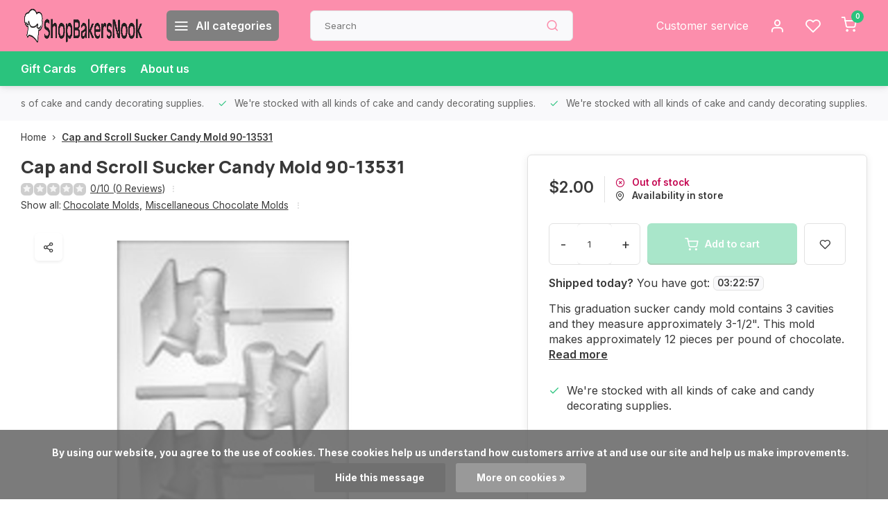

--- FILE ---
content_type: text/html;charset=utf-8
request_url: https://www.shopbakersnook.com/cap-and-scroll-sucker-candy-mold-90-13531.html
body_size: 15396
content:
<!DOCTYPE html><html lang="us"><head><meta charset="utf-8"/><!-- [START] 'blocks/head.rain' --><!--

  (c) 2008-2026 Lightspeed Netherlands B.V.
  http://www.lightspeedhq.com
  Generated: 29-01-2026 @ 10:36:58

--><link rel="canonical" href="https://www.shopbakersnook.com/cap-and-scroll-sucker-candy-mold-90-13531.html"/><link rel="alternate" href="https://www.shopbakersnook.com/index.rss" type="application/rss+xml" title="New products"/><link href="https://cdn.shoplightspeed.com/assets/cookielaw.css?2025-02-20" rel="stylesheet" type="text/css"/><meta name="robots" content="noodp,noydir"/><meta name="google-site-verification" content="o_AJp81HT8QPbhm0tAFmpvO1Q6pfuLPDoV1Wb0XXNbk"/><meta property="og:url" content="https://www.shopbakersnook.com/cap-and-scroll-sucker-candy-mold-90-13531.html?source=facebook"/><meta property="og:site_name" content="ShopBakersNook"/><meta property="og:title" content="Cap and Scroll Sucker Candy Mold 90-13531"/><meta property="og:description" content="This graduation sucker candy mold contains 3 cavities and they measure approximately 3-1/2&quot;. This mold makes approximately 12 pieces per pound of chocolate."/><meta property="og:image" content="https://cdn.shoplightspeed.com/shops/662390/files/45435254/cap-and-scroll-sucker-candy-mold-90-13531.jpg"/><script><!-- Clarity tracking code for http://www.shopbakersnook.com/ --><script>    (function(c,l,a,r,i,t,y){        c[a]=c[a]||function(){(c[a].q=c[a].q||[]).push(arguments)};        t=l.createElement(r);t.async=1;t.src="https://www.clarity.ms/tag/"+i+"?ref=bwt";        y=l.getElementsByTagName(r)[0];y.parentNode.insertBefore(t,y);    })(window, document, "clarity", "script", "czgh84ixi4");</script></script><script><!-- Meta Pixel Code --><script>
!function(f,b,e,v,n,t,s)
{if(f.fbq)return;n=f.fbq=function(){n.callMethod?
n.callMethod.apply(n,arguments):n.queue.push(arguments)};
if(!f._fbq)f._fbq=n;n.push=n;n.loaded=!0;n.version='2.0';
n.queue=[];t=b.createElement(e);t.async=!0;
t.src=v;s=b.getElementsByTagName(e)[0];
s.parentNode.insertBefore(t,s)}(window, document,'script',
'https://connect.facebook.net/en_US/fbevents.js');
fbq('init', '734819904488525');
fbq('track', 'PageView');
</script><noscript><img height="1" width="1" style="display:none"
src="https://www.facebook.com/tr?id=734819904488525&ev=PageView&noscript=1"
/></noscript><!-- End Meta Pixel Code --></script><script><meta name="google-site-verification" content="o_AJp81HT8QPbhm0tAFmpvO1Q6pfuLPDoV1Wb0XXNbk" /></script><!--[if lt IE 9]><script src="https://cdn.shoplightspeed.com/assets/html5shiv.js?2025-02-20"></script><![endif]--><!-- [END] 'blocks/head.rain' --><meta http-equiv="X-UA-Compatible" content="IE=edge" /><title>Cap and Scroll Sucker Candy Mold 90-13531 - ShopBakersNook</title><meta name="description" content="This graduation sucker candy mold contains 3 cavities and they measure approximately 3-1/2&quot;. This mold makes approximately 12 pieces per pound of chocolate."><meta name="keywords" content="Cap, and, Scroll, Sucker, Candy, Mold, 90-13531"><meta name="MobileOptimized" content="320"><meta name="HandheldFriendly" content="true"><meta name="viewport" content="width=device-width, initial-scale=1, initial-scale=1, minimum-scale=1, maximum-scale=1, user-scalable=no"><meta name="author" content="https://www.webdinge.nl/"><link rel="preload" href="https://fonts.googleapis.com/css2?family=Manrope:wght@800&amp;family=Inter:wght@400;600;700;800;900&display=swap" as="style"><link rel="preconnect" href="//cdn.webshopapp.com/" crossorigin><link rel="preconnect" href="https://fonts.googleapis.com"><link rel="preconnect" href="https://fonts.gstatic.com" crossorigin><link rel="dns-prefetch" href="//cdn.webshopapp.com/"><link rel="dns-prefetch" href="https://fonts.googleapis.com"><link rel="dns-prefetch" href="https://fonts.gstatic.com" crossorigin><link rel="preload" as="style" href="https://cdn.shoplightspeed.com/shops/662390/themes/16709/assets/department-v3-functions.css?20241207120627"><link rel="preload" as="style" href="https://cdn.shoplightspeed.com/shops/662390/themes/16709/assets/theme-department-v3.css?20241207120627"><link rel="preload" as="script" href="https://cdn.shoplightspeed.com/shops/662390/themes/16709/assets/department-v3-functions.js?20241207120627"><link rel="preload" as="script" href="https://cdn.shoplightspeed.com/shops/662390/themes/16709/assets/theme-department-v3.js?20241207120627"><link rel="shortcut icon" href="https://cdn.shoplightspeed.com/shops/662390/themes/16709/v/542859/assets/favicon.ico?20220607110514" type="image/x-icon" /><link href='https://fonts.googleapis.com/css2?family=Manrope:wght@800&amp;family=Inter:wght@400;600;700;800;900&display=swap' rel='stylesheet'><link rel="stylesheet" href="https://cdn.shoplightspeed.com/shops/662390/themes/16709/assets/department-v3-functions.css?20241207120627" /><link rel="stylesheet" href="https://cdn.shoplightspeed.com/shops/662390/themes/16709/assets/theme-department-v3.css?20241207120627" /><script src="https://cdn.shoplightspeed.com/shops/662390/themes/16709/assets/jquery-3-5-1-min.js?20241207120627"></script><script>window.WEBP_ENABLED = 0</script><script>
            window.lazySizesConfig = window.lazySizesConfig || {};
            window.lazySizesConfig.lazyClass = 'lazy';
            window.lazySizesConfig.customMedia = {
                '--small': '(max-width: 752.99px)', //mob
                '--medium': '(min-width: 753px) and (max-width: 991.99px)', // tab
                '--large': '(min-width: 992px)'
            };
            document.addEventListener('lazybeforeunveil', function(e){
                var bg = e.target.getAttribute('data-bg');
                if(bg){
                    e.target.style.backgroundImage = 'url(' + bg + ')';
                }
            });
        </script><script type="application/ld+json">
[
  {
    "@context": "https://schema.org/",
    "@type": "Organization",
    "url": "https://www.shopbakersnook.com/",
    "name": "ShopBakersNook",
    "legalName": "ShopBakersNook",
    "description": "This graduation sucker candy mold contains 3 cavities and they measure approximately 3-1/2&quot;. This mold makes approximately 12 pieces per pound of chocolate.",
    "logo": "https://cdn.shoplightspeed.com/shops/662390/themes/16709/v/569054/assets/logo.png?20220713200655",
    "image": "https://cdn.shoplightspeed.com/shops/662390/themes/16709/assets/slide1-image.png?20241207120627",
    "contactPoint": {
      "@type": "ContactPoint",
      "contactType": "Customer service",
      "telephone": "734-429-1320"
    },
    "address": {
      "@type": "PostalAddress",
      "streetAddress": "901 W Michigan Ave",
      "addressLocality": "Saline",
      "postalCode": "48176",
      "addressCountry": "USA"
    }
      }
  ,
  {
  "@context": "https://schema.org",
  "@type": "BreadcrumbList",
    "itemListElement": [{
      "@type": "ListItem",
      "position": 1,
      "name": "Home",
      "item": "https://www.shopbakersnook.com/"
    },        {
      "@type": "ListItem",
      "position": 2,
      "name": "Cap and Scroll Sucker Candy Mold 90-13531",
      "item": "https://www.shopbakersnook.com/cap-and-scroll-sucker-candy-mold-90-13531.html"
    }         ]
  }
            ,
    {
      "@context": "https://schema.org/",
      "@type": "Product", 
      "name": "Cap and Scroll Sucker Candy Mold 90-13531",
      "url": "https://www.shopbakersnook.com/cap-and-scroll-sucker-candy-mold-90-13531.html",
      "productID": "49980951",
            "description": "This graduation sucker candy mold contains 3 cavities and they measure approximately 3-1/2&quot;. This mold makes approximately 12 pieces per pound of chocolate.",      "image": [
            "https://cdn.shoplightspeed.com/shops/662390/files/45435254/1500x1500x2/cap-and-scroll-sucker-candy-mold-90-13531.jpg"            ],
                  "sku": "90-13531",      "offers": {
        "@type": "Offer",
        "price": "2.00",
        "url": "https://www.shopbakersnook.com/cap-and-scroll-sucker-candy-mold-90-13531.html",
        "priceValidUntil": "2027-01-29",
        "priceCurrency": "USD",
                "availability": "https://schema.org/OutOfStock"
              }
          }
      ]
</script></head><body><div class="main-container end-lines"><header id="header"><div class="inner-head"><div class="header flex flex-align-center flex-between container"><div class="logo flex flex-align-center  rect "><a href="https://www.shopbakersnook.com/" title="ShopBakersNook" ><img src="https://cdn.shoplightspeed.com/shops/662390/themes/16709/v/569661/assets/mobile-logo.png?20220713202442" alt="ShopBakersNook"width="240" height="60"  class="visible-mobile visible-tablet" /><img src="https://cdn.shoplightspeed.com/shops/662390/themes/16709/v/569054/assets/logo.png?20220713200655" alt="ShopBakersNook" width="240" height="60" class="visible-desktop"/></a><a class="all-cats btn-hover open_side" data-mposition="left" data-menu="cat_menu"><i class="icon-menu"></i><span class="visible-desktop">All categories</span></a></div><div class="search search-desk flex1 visible-desktop"><form action="https://www.shopbakersnook.com/search/" method="get"><div class="clearable-input flex"><input type="text" name="q" class="search-query" autocomplete="off" placeholder="Search" value="" x-webkit-speech/><span class="clear-search" data-clear-input><i class="icon-x"></i>Clear</span><button type="submit" class="btn"><i class="icon-search"></i></button></div></form><div class="autocomplete dropdown-menu" role="menu"><div class="products grid grid-3 container"></div><div class="notfound">No products found</div><div class="more container"><a class="btn btn1" href="#">View all results<span> (0)</span></a></div></div></div><div class="tools-wrap flex flex-align-center"><div class="tool service visible-desktop"><a class="flex flex-align-center btn-hover" href="https://www.shopbakersnook.com/service/">Customer service</a></div><div class="tool myacc"><a class="flex flex-align-center btn-hover open_side" href="javascript:;" data-menu="acc_login" data-mposition="right"><i class="icon-user"></i></a></div><div class="tool wishlist"><a class="flex flex-align-center btn-hover open_side" href="javascript:;" data-menu="acc_login" data-mposition="right"><i class="icon-heart"></i></a></div><div class="tool mini-cart"><a href="javascript:;" class="flex flex-column flex-align-center btn-hover open_side" data-menu="cart" data-mposition="right"><span class="i-wrap"><span class="ccnt">0</span><i class="icon-shopping-cart"></i></span></a></div></div></div><nav id="menu" class="nav list-inline menu_style1 visible-desktop"><div class="container"><ul class="menu list-inline"><li class="item"><a href="https://www.shopbakersnook.com/buy-gift-card/" title="Gift Cards">Gift Cards</a><li class="item"><a href="https://www.shopbakersnook.com/collection/offers/" title="Offers">Offers</a><li class="item ext"><a href="https://www.shopbakersnook.com/service/about/" title="About us">About us</a></ul></div></nav></div><div class="search visible-mobile visible-tablet search-mob"><form action="https://www.shopbakersnook.com/search/" method="get"><div class="clearable-input flex"><input type="text" name="q" class="search-query" autocomplete="off" placeholder="Search" value="" x-webkit-speech/><span class="clear-search" data-clear-input><i class="icon-x"></i>Clear</span><span class="btn"><i class="icon-search"></i></span></div></form><a class="flex flex-align-center btn-hover" href="https://www.shopbakersnook.com/service/"><i class="icon-help-circle"></i></a><a href="javascript:;" title="Compare products" class="open_side compare-trigger  hidden-desktop" data-menu="compare" data-mposition="right"><i class="icon-sliders icon_w_text"></i><span class="comp-cnt">0</span></a></div></header><div id="top"><div class="top container flex flex-align-center flex-between"><div class="usp-car swiper normal" id="carousel346071456" data-sw-auto="true" data-sw-loop="true" ><div class="swiper-wrapper"><div class="usp swiper-slide"><a href="https://www.shopbakersnook.com/cake-decorating-supplies/" title="We're stocked with all kinds of cake and candy decorating supplies."><i class=" icon-check icon_w_text"></i><span class="usp-text">
               We're stocked with all kinds of cake and candy decorating supplies.
               <span class="usp-subtext"></span></span></a></div></div></div><div class="visible-desktop visible-tablet score-wrap-shadow"><div class="swipe__overlay swipe-module__overlay--end"></div></div></div></div><link href="https://cdn.shoplightspeed.com/shops/662390/themes/16709/assets/product.css?20241207120627" rel="stylesheet" type='text/css' /><script src="https://cdn.shoplightspeed.com/shops/662390/themes/16709/assets/product.js?20241207120627"></script><div class="product-content container"><div class="art_bread_wrap flex flex-between"><div class="breadcrumb-container flex flex-align-center flex-wrap"><a class="go-back hidden-desktop" href="javascript: history.go(-1)"><i class="icon-chevron-left icon_w_text"></i>Back</a><a class="visible-desktop " href="https://www.shopbakersnook.com/" title="Home">Home<i class="icon-chevron-right"></i></a><a href="https://www.shopbakersnook.com/cap-and-scroll-sucker-candy-mold-90-13531.html" class="visible-desktop active">Cap and Scroll Sucker Candy Mold 90-13531</a></div></div><div class="flex flex-between flex-column"><div class="images item small p-carousel "><div class="header flex flex-column"><div class="title-wrap flex"><h1 class="title">Cap and Scroll Sucker Candy Mold 90-13531</h1></div><div class="single-meta flex flex-align-center flex-wrap"><div class="item-rating flex flex-align-center"><span class="star icon-star-full211 off"></span><span class="star icon-star-full211 off"></span><span class="star icon-star-full211 off"></span><span class="star icon-star-full211 off"></span><span class="star icon-star-full211 off"></span><a class="goSmoothly" data-click href="#reviews">0/10 (0 Reviews)</a><i class="icon_w_text text_w_icon icon-more-vertical"></i></div><span class="brand-name visible-desktop flex flex-align-center">Show all:
                  <a href="https://www.shopbakersnook.com/candy-making-supplies/chocolate-molds/" class="brand-name">Chocolate Molds<em>,</em></a><a href="https://www.shopbakersnook.com/candy-making-supplies/chocolate-molds/miscellaneous-chocolate-molds/" class="brand-name">Miscellaneous Chocolate Molds</a><i class="icon_w_text text_w_icon icon-more-vertical"></i></span></div></div><div class="carousel-wrap flex flex-column"><div id="carouselMain" class="swiper-overflow"><div class="main-images swiper" data-sw-thumbs="true"><div class="label flex"></div><div class="media-labels label flex visible-desktop"><div class="media-btn share"><i class="icon-share-2"></i><div class="socials flex flex-align-center"><a onclick="return !window.open(this.href,'Cap and Scroll Sucker Candy Mold 90-13531', 'width=500,height=500')" href="https://twitter.com/intent/tweet?status=Cap and Scroll Sucker Candy Mold 90-13531+https://www.shopbakersnook.com/cap-and-scroll-sucker-candy-mold-90-13531.html" class="btn-round" target="_blank"><i class="icon-twitter"></i></a><a onclick="return !window.open(this.href,'Cap and Scroll Sucker Candy Mold 90-13531', 'width=500,height=500')" href="https://www.facebook.com/sharer/sharer.php?u=https://www.shopbakersnook.com/cap-and-scroll-sucker-candy-mold-90-13531.html&title=Cap and Scroll Sucker Candy Mold 90-13531" class="btn-round" target="_blank"><i class="icon-fb"></i></a><a onclick="return !window.open(this.href,'Cap and Scroll Sucker Candy Mold 90-13531', 'width=500,height=500')" href="https://pinterest.com/pin/create/button/?media=https://cdn.shoplightspeed.com/shops/662390/files/45435254/image.jpg&url=https://www.shopbakersnook.com/cap-and-scroll-sucker-candy-mold-90-13531.html&is_video=false&description=Cap and Scroll Sucker Candy Mold 90-13531" class="btn-round" target="_blank"><i class="icon-pinterest1"></i></a><a href="https://api.whatsapp.com/send?text=Cap and Scroll Sucker Candy Mold 90-13531+https://www.shopbakersnook.com/cap-and-scroll-sucker-candy-mold-90-13531.html"><i class="icon-whatsapp"></i></a></div></div></div><div class="swiper-wrapper"><div class="swiper-slide"><a href=" https://cdn.shoplightspeed.com/shops/662390/files/45435254/cap-and-scroll-sucker-candy-mold-90-13531.jpg" data-fancybox="gallery" class=""><picture class="flex"><img src="https://cdn.shoplightspeed.com/assets/blank.gif?2025-02-20" data-src="https://cdn.shoplightspeed.com/shops/662390/files/45435254/700x700x2/cap-and-scroll-sucker-candy-mold-90-13531.jpg" alt="Cap and Scroll Sucker Candy Mold 90-13531" class="lazy img-responsive" width="500" height="500" /></picture></a></div></div></div><div class="swiper-pagination" id="page760634249"></div><div class="swiper-scrollbar" id="scroll562569795"></div><a class="swiper-prev btn-hover" id="control888911675"><i class="icon-chevron-left"></i></a><a class="swiper-next btn-hover" id="control2037566176"><i class="icon-chevron-right"></i></a></div><div id="carouselThumb" class="swiper-overflow"><div class="thumb-images swiper visible-desktop"><div class="swiper-wrapper"><span class="swiper-slide square small square"><picture><img src="https://cdn.shoplightspeed.com/assets/blank.gif?2025-02-20" data-src="https://cdn.shoplightspeed.com/shops/662390/files/45435254/cap-and-scroll-sucker-candy-mold-90-13531.jpg" alt="Cap and Scroll Sucker Candy Mold 90-13531" class="lazy" width="80" height="80" /></picture></span></div></div><a class="swiper-prev btn-hover" id="control1138481534"><i class="icon-chevron-left"></i></a><a class="swiper-next btn-hover" id="control1700526755"><i class="icon-chevron-right"></i></a></div></div></div><div class="meta item"><form action="https://www.shopbakersnook.com/cart/add/82054947/" id="product_configure_form" method="post" ><div class="pr-st-wrap flex"><div class="pricing"><span class="item-price"><span class="reg_p">$2.00 </span></span></div><div class="stock-level"><span class="color-red"><i class="icon-x-circle icon_w_text"></i>Out of stock</span><span class="omni-location-inventory" data-ocdata="https://www.shopbakersnook.com/product-inventory/?id=82054947"><a class="open_side flex flex-align-center" data-mposition="right" data-menu="omni" data-selection=""><i class="icon_w_text icon-map-pin"></i>Availability in store</a></span></div></div><div class="product-add  custom-select checkbox" data-product_id="49980951"><input type="hidden" name="bundle_id" id="product_configure_bundle_id" value=""></div><div class="adding flex flex-align-center make-sticky"><div class="errors"><span class="subtitle">Required fields:</span><ul class="config_errors"></ul></div><div class="quantity-input flex1"><div class="input-wrap is_pp"><a href="javascript:;" class="down quantity-btn " data-way="down">-</a><input type="number" pattern="/d*" name="quantity" value="1" ><a href="javascript:;" class="up quantity-btn " data-way="up">+</a></div></div><button type="submit" class="pp_is_add_btn pb flex2 btn btn1 disabled stay" title="Add to cart"><i class="icon-shopping-cart icon_w_text"></i><span class="ct_small">Add to cart</span></button><a class="wl-btn btn-hover open_side" href="javascript:;" data-menu="acc_login" data-mposition="right"><i class="icon-heart"></i></a></div><div id="clockdiv" class="co_timer flex flex-align-center"><b>Shipped today?</b> You have got:
     <div class="timer flex flex-align-center"><span class="days" style="display:none;"></span><span class="hours"></span>:
        <span class="minutes"></span>:
        <span class="seconds"></span></div></div><div class="description">This graduation sucker candy mold contains 3 cavities and they measure approximately 3-1/2". This mold makes approximately 12 pieces per pound of chocolate.<a href="#description" class="goSmoothly" data-click>Read more</a></div></form><div class="product-usps"><div class="prod-usp flex"><i class="icon-check icon_w_text"></i><span>We're stocked with all kinds of cake and candy decorating supplies. </span></div></div></div></div></div><nav class="product-menu visible-desktop"><div class="container flex"><ul class="list-inline flex1"><li><a href="#sec_2" class="goMenu">Reviews</a></li><li><a href="#sec_3" class="goMenu">Recently viewed</a></li></ul><div class="secondary_add flex flex-align-center"><img class="lazy" src="https://cdn.shoplightspeed.com/shops/662390/files/45435254/40x40x2/cap-and-scroll-sucker-candy-mold-90-13531.jpg" alt="Cap and Scroll Sucker Candy Mold 90-13531" width="40" height="40" /><span class="flex1"><span class="sec-title">Cap and Scroll Sucker Candy Mold 90-13531</span><div class="pricing"><span class="item-price"><span class="reg_p">$2.00</span></span></div></span><button type="submit" class="pp_is_add_btn add_sec btn btn1 disabled stay" title="Add to cart"><i class="icon-shopping-cart"></i></button></div></div></nav><section class="product-desc flex flex-between flex-column container"><div class="col-left flex flex-column"><div id="sec_1" class="spacer"></div><div id="sec_2" class="spacer"><div class="reviews product-block" id="reviews"><div class="menu-toggle"><span class="title">
      Reviews
      <div class="item-rating flex flex-align-center"><span class="star icon-star-full211 off"></span><span class="star icon-star-full211 off"></span><span class="star icon-star-full211 off"></span><span class="star icon-star-full211 off"></span><span class="star icon-star-full211 off"></span><span class="act_score">0/10</span></div><i class="icon_w_text icon-chevron-down visible-mobile visible-tablet"></i></span><div class="toggle flex-column"><div class="header flex flex-column">
                  No reviews found
              </div><div class="reviews-inner scroll flex2"></div><a href="#writeareview" data-fancybox class="btn btn2">Add your review</a></div></div><div class="wd-popup" id="writeareview" style="display:none;"><form id="gui-form" action="https://www.shopbakersnook.com/account/reviewPost/49980951/" method="post"><input type="hidden" name="key" value="b84dee3002233cd49823eedd530ad441"/><div class="title">Add your review</div><label for="gui-form-name">Name: <em>*</em></label><input id="gui-form-name" class="gui-validate" type="text" name="name" value="" placeholder="Name" required/><label for="gui-form-name">E-mail:<em>*</em><em>(Your email address will not be published)</em></label><input id="gui-form-name" class="gui-validate" name="email" value="" placeholder="E-mail" type="text"><div class="gui-field"><label for="gui-form-name">Score: <em>*</em></label><fieldset class="rating flex flex-align-center"><input type="radio" id="star5" name="score" value="5" /><label for="star5" title=""><i class="star icon-star-full211"></i></label><input type="radio" id="star4" name="score" value="4" /><label for="star4" title=""><i class="star icon-star-full211"></i></label><input type="radio" id="star3" name="score" value="3" /><label for="star3" title=""><i class="star icon-star-full211"></i></label><input type="radio" id="star2" name="score" value="2" /><label for="star2" title=""><i class="star icon-star-full211"></i></label><input type="radio" id="star1" name="score" value="1" required /><label for="star1" title=""><i class="star icon-star-full211"></i></label></fieldset><div class="points flex"><fieldset class="flex flex-column flex1 left-col"><div class="point flex flex-align-center"><label for="plus1" title="" class="pi"><i class="icon-plus"></i></label><input type="text" name="plus" id="plus1" value="" /></div><div class="point flex flex-align-center"><label for="plus2" title="" class="pi"><i class="icon-plus"></i></label><input type="text" name="plus" id="plus2" value="" /></div><div class="point flex flex-align-center"><label for="plus3" title="" class="pi"><i class="icon-plus"></i></label><input type="text" name="plus" id="plus3" value="" /></div></fieldset><fieldset class="flex flex-column flex1 right-col"><div class="point flex flex-align-center"><label for="minus1" title="" class="pi"><i class="icon-minus"></i></label><input type="text" name="minus" id="minus1" value="" /></div><div class="point flex flex-align-center"><label for="minus2" title="" class="pi"><i class="icon-minus"></i></label><input type="text" name="minus" id="minus2" value="" /></div><div class="point flex flex-align-center"><label for="minus3" title="" class="pi"><i class="icon-minus"></i></label><input type="text" name="minus" id="minus3" value="" /></div></fieldset></div></div><label for="gui-form-review">Review: <em>*</em></label><textarea id="gui-form-review" class="gui-validate" name="review" placeholder="Review" style="width:100%;" required></textarea><div class="rating-error alert-error flex flex-align-center"><i class="icon_w_text icon-x"></i><span>Please tell us the amount of stars you give ths product</span></div><button type="submit" class="add_review btn btn1" title="Add your review">Add your review</button></form></div></div><script>
  $(function(){
    
    $('.add_review').on('click', function(e){
      e.preventDefault()
      var set_stars = $('.rating input:checked').val()
      if( typeof set_stars != 'undefined' ){
        $('.rating-error').css('display', 'none')
        var points = []
        $('.points input').each(function(){
          if($(this).val() != '' ){
            points.push({[$(this).attr('name') == 'plus' ? 'plus' : 'minus'] : $(this).val() });
          }
        });
        $.ajax({
          url: $('#gui-form').attr('action'),
          type: "POST",
          data :{
            key: $('#gui-form input[name=key]').val(),
            name: $('#gui-form input[name=name]').val() + JSON.stringify(points),
            email: $('#gui-form input[name=email]').val(),
            score: $('.rating input:checked').val(),
            review: $('#gui-form-review').val()
          },
          success: function(data) {
            location.href='https://www.shopbakersnook.com/services/challenge/';
          }
        });
      } else{
        $('.rating-error').css('display', 'flex')
      }
    });
  });
</script></div><div id="sec_3" class="spacer"><div id="related"><div class="menu-toggle"><span class="title">Recently viewed<i class="icon_w_text icon-chevron-down visible-mobile visible-tablet"></i></span><div class="toggle flex-column"><div class="item item-list small-list small-list-pp flex" data-handle="https://www.shopbakersnook.com/cap-and-scroll-sucker-candy-mold-90-13531.html" data-vid="82054947" data-extrainfo="stockship"><div class="item-image-container  small square"><a href="https://www.shopbakersnook.com/cap-and-scroll-sucker-candy-mold-90-13531.html" title="Cap and Scroll Sucker Candy Mold 90-13531"><img src="https://cdn.shoplightspeed.com/assets/blank.gif?2025-02-20" data-src="https://cdn.shoplightspeed.com/shops/662390/files/45435254/100x100x2/cap-and-scroll-sucker-candy-mold-90-13531.jpg" alt="Cap and Scroll Sucker Candy Mold 90-13531" class="lazy" width="80" height="80" /></a></div><div class="item-meta-container flex1 flex flex-column"><div class="item-rating flex flex-align-center"><span class="star icon-star-full211 off"></span><span class="star icon-star-full211 off"></span><span class="star icon-star-full211 off"></span><span class="star icon-star-full211 off"></span><span class="star icon-star-full211 off"></span></div><a class="item-name" href="https://www.shopbakersnook.com/cap-and-scroll-sucker-candy-mold-90-13531.html" title="Cap and Scroll Sucker Candy Mold 90-13531"> Cap and Scroll Sucker Candy Mold 90-13531</a><div class="item-price-container with-vat flex"><span class="item-price">
                         $2.00                                  </span><span class="vat">Excl. tax</span></div></div><div class="item-price-container with-vat flex flex-column"><a href="https://www.shopbakersnook.com/cap-and-scroll-sucker-candy-mold-90-13531.html" class="go btn btn1"><i class="icon-chevron-right"></i></a></div></div></div></div></div><div id="sec_4" class="spacer"></div></div><div class="col-right flex flex-column"><div id="sec_5" class="spacer"></div><div id="sec_6" class="spacer"></div><div id="sec_7" class="spacer"></div></div></section><section class="product-desc  is_last_block"><div id="sec_8" class="is_fullwidth container" class="spacer"></div></section><script>
  var pp_url = 'https://www.shopbakersnook.com/cap-and-scroll-sucker-candy-mold-90-13531.html'
</script><script>
  $(function(){
    const cur_date = new Date();  
    const start = new Date('2026-01-29T08:00:00') 
    const deadline = new Date('2026-01-29T14:00:00') 
    const cur_day_nr = new Date().getDay();
    const show_days = [2,3,4,5,6]
   //console.log(cur_day_nr, show_days)
    if(cur_date < deadline && cur_date > start && show_days.includes(cur_day_nr)){
      initializeClock('clockdiv', deadline);
    } else {
      $('#clockdiv').hide()
    }
  });
</script><footer id="footer" ><div class="footer-usps"><div class="container"><div class="flex flex-align-center"><div class="usp-car swiper normal is-start" id="carousel2134211947"  data-sw-auto="true" data-sw-loop="true"><div class="swipe__overlay swipe-module__overlay--end"></div><div class="swiper-wrapper"><div class="usp swiper-slide"><a href="https://www.shopbakersnook.com/cake-decorating-supplies/" title="We&#039;re stocked with all kinds of cake and candy decorating supplies."><i class=" icon-check icon_w_text"></i><span class="usp-text">
                 We're stocked with all kinds of cake and candy decorating supplies.
                 <span class="usp-subtext"></span></span></a></div></div></div></div></div></div><div class="footer-columns"><div class="container flex flex-wrap"><div class="cust-service contact-links flex2 flex flex-column"><span class="title opening flex flex-align-center">Customer service<a href="https://www.shopbakersnook.com/service/" title="Customer service"></a></span><div class="cust-col-wrap flex"><div class="flex1 flex flex-column"><div class="service-block flex flex-align-center"><i class="serv-icon icon-help-circle icon_w_text"></i><a href="https://www.shopbakersnook.com/service/#faq" class="flex flex-align-center">Frequently asked questions</a></div><div class="service-block flex flex-align-center"><i class="serv-icon icon-phone icon_w_text"></i><a href="tel:734-429-1320">734-429-1320</a></div><div class="service-block flex flex-align-center"><i class="serv-icon icon-navigation icon_w_text"></i><a href="/cdn-cgi/l/email-protection#3744565b524477445f584755565c5245445958585c1954585a"><span class="__cf_email__" data-cfemail="1162707d74625162797e6173707a7463627f7e7e7a3f727e7c">[email&#160;protected]</span></a></div><picture><img class="lazy " src="https://cdn.shoplightspeed.com/assets/blank.gif?2025-02-20" data-src="https://cdn.shoplightspeed.com/shops/662390/themes/16709/assets/tm-ts.svg?20241207120627" alt="" width="100" height="30"/></picture></div><div class="flex1 flex flex-column hidden-mobile"><a href="https://www.shopbakersnook.com/service/payment-methods/" title="Payment methods">Payment methods</a><a href="https://www.shopbakersnook.com/service/shipping-returns/" title="Shipping &amp; returns">Shipping &amp; returns</a><a href="https://www.shopbakersnook.com/service/" title="Customer support">Contact</a><a href="https://www.shopbakersnook.com/account/" title="My account">My account</a></div></div></div><div class="flex1 flex flex-column visible-mobile cust-service is-usefull"><span class="title  flex flex-between flex-align-center">Usefull links<i class="btn-hover icon-chevron-down hidden-desktop"></i></span><div class="flex1 flex flex-column toggle"><a href="https://www.shopbakersnook.com/service/payment-methods/" title="Payment methods">Payment methods</a><a href="https://www.shopbakersnook.com/service/shipping-returns/" title="Shipping &amp; returns">Shipping &amp; returns</a><a href="https://www.shopbakersnook.com/service/" title="Customer support">Contact</a><a href="https://www.shopbakersnook.com/account/" title="My account">My account</a></div></div><div class="info-links flex1 flex flex-column cust-service"><span class="title  flex flex-between flex-align-center">Information<i class="btn-hover icon-chevron-down  hidden-desktop"></i></span><div class="flex1 flex flex-column toggle"><a href="https://www.shopbakersnook.com/service/about/" title="About us">About us</a><a href="https://www.shopbakersnook.com/catalog/" title="Categories">Categories</a></div></div><div class="footer-company cust-service flex1 flex flex-column"><span class="title  flex flex-between flex-align-center">Contact information<i class="btn-hover icon-chevron-down  hidden-desktop"></i></span><div class="cust-col-wrap flex toggle"><div class="text addre flex flex-column"><span>ShopBakersNook</span><span>901 W Michigan Ave</span><span>48176, Saline</span><span>USA</span></div></div></div></div></div><div class="footer-newsletter"><div class="container flex flex-align-center flex-between flex-wrap"><form id="form-newsletter" action="https://www.shopbakersnook.com/account/newsletter/" method="post" class="flex flex-align-center flex2 flex-wrap"><span class="title">Never miss promotions or discounts again?</span><input type="hidden" name="key" value="b84dee3002233cd49823eedd530ad441" /><div class="flex flex-align-center"><input type="text" name="email" tabindex="2" placeholder="Email address" class="form-control"/><button type="submit" class="btn btn1">Subscribe</button></div></form><div class="socials flex flex-align-center flex1 flex-wrap"><a href="https://www.facebook.com/bakersnookcakesrock" class="btn-hover" title="Facebook" target="_blank" rel="noopener"><i class="icon-fb"></i></a><a href="https://www.instagram.com/bakersnookcakes/" class="btn-hover" target="_blank" rel="noopener"><i class=" icon-instagram"></i></a></div></div></div><div class="copyright"><div class="container flex flex-between flex-column"><div class="c-links flex flex-column"><div class="extra-links"><a title="General terms &amp; conditions" href="https://www.shopbakersnook.com/service/general-terms-conditions/">General terms &amp; conditions</a><a title="Privacy policy" href="https://www.shopbakersnook.com/service/privacy-policy/">Privacy policy</a><a title="Sitemap" href="https://www.shopbakersnook.com/sitemap/">Sitemap</a></div><div class="theme-by">&#169; ShopBakersNook<span>- Theme made by <a rel="nofollow" style="color:#ff6000;!important" title="Webdinge.nl" href="https://www.webdinge.nl">Webdinge</a></span></div></div><div class="payments flex flex-align-center flex-wrap"><a href="https://www.shopbakersnook.com/service/payment-methods/" title="Cash" class="paym"><picture><img src="https://cdn.shoplightspeed.com/assets/blank.gif?2025-02-20" data-src="https://cdn.shoplightspeed.com/shops/662390/themes/16709/assets/p-cash.png?20241207120627" alt="Cash" width="40" height="28" class="lazy"/></picture></a><a href="https://www.shopbakersnook.com/service/payment-methods/" title="Giftcard" class="paym"><picture><img src="https://cdn.shoplightspeed.com/assets/blank.gif?2025-02-20" data-src="https://cdn.shoplightspeed.com/shops/662390/themes/16709/assets/p-giftcard.png?20241207120627" alt="Giftcard" width="40" height="28" class="lazy"/></picture></a><a href="https://www.shopbakersnook.com/service/payment-methods/" title="Credit Card" class="paym"><picture><img src="https://cdn.shoplightspeed.com/assets/blank.gif?2025-02-20" data-src="https://cdn.shoplightspeed.com/shops/662390/themes/16709/assets/p-creditcard.png?20241207120627" alt="Credit Card" width="40" height="28" class="lazy"/></picture></a><a href="https://www.shopbakersnook.com/service/payment-methods/" title="MasterCard" class="paym"><picture><img src="https://cdn.shoplightspeed.com/assets/blank.gif?2025-02-20" data-src="https://cdn.shoplightspeed.com/shops/662390/themes/16709/assets/p-mastercard.png?20241207120627" alt="MasterCard" width="40" height="28" class="lazy"/></picture></a><a href="https://www.shopbakersnook.com/service/payment-methods/" title="Visa" class="paym"><picture><img src="https://cdn.shoplightspeed.com/assets/blank.gif?2025-02-20" data-src="https://cdn.shoplightspeed.com/shops/662390/themes/16709/assets/p-visa.png?20241207120627" alt="Visa" width="40" height="28" class="lazy"/></picture></a><a href="https://www.shopbakersnook.com/service/payment-methods/" title="Discover Card" class="paym"><picture><img src="https://cdn.shoplightspeed.com/assets/blank.gif?2025-02-20" data-src="https://cdn.shoplightspeed.com/shops/662390/themes/16709/assets/p-discover.png?20241207120627" alt="Discover Card" width="40" height="28" class="lazy"/></picture></a><a href="https://www.shopbakersnook.com/service/payment-methods/" title="PayPal" class="paym"><picture><img src="https://cdn.shoplightspeed.com/assets/blank.gif?2025-02-20" data-src="https://cdn.shoplightspeed.com/shops/662390/themes/16709/assets/p-paypalcp.png?20241207120627" alt="PayPal" width="40" height="28" class="lazy"/></picture></a><a href="https://www.shopbakersnook.com/service/payment-methods/" title="Venmo" class="paym"><picture><img src="https://cdn.shoplightspeed.com/assets/blank.gif?2025-02-20" data-src="https://cdn.shoplightspeed.com/shops/662390/themes/16709/assets/p-venmo.png?20241207120627" alt="Venmo" width="40" height="28" class="lazy"/></picture></a></div></div></div></footer></div><div class="menu--overlay"></div><link rel="stylesheet" media="print" onload="this.media='all'; this.onload=null;" href="https://cdn.shoplightspeed.com/shops/662390/themes/16709/assets/jquery-fancybox-min.css?20241207120627"><link rel="stylesheet" media="print" onload="this.media='all'; this.onload=null;" href="https://cdn.shoplightspeed.com/shops/662390/themes/16709/assets/custom.css?20241207120627"><script data-cfasync="false" src="/cdn-cgi/scripts/5c5dd728/cloudflare-static/email-decode.min.js"></script><script src="https://cdn.shoplightspeed.com/shops/662390/themes/16709/assets/department-v3-functions.js?20241207120627" defer></script><script src="https://cdn.shoplightspeed.com/shops/662390/themes/16709/assets/theme-department-v3.js?20241207120627" defer></script><script src="https://cdn.shoplightspeed.com/shops/662390/themes/16709/assets/jquery-fancybox-min.js?20241207120627" defer></script><script src="https://cdn.shoplightspeed.com/shops/662390/themes/16709/assets/swiper-min.js?20241207120627" defer></script><script>
        var ajaxTranslations = {"VAT":"Tax","Online and in-store prices may differ":"Online and in-store prices may differ","Stock information is currently unavailable for this product. Please try again later.":"Stock information is currently unavailable for this product. Please try again later.","Last updated":"Last updated","Today at":"Today at","Sold out":"Sold out","Online":"Online","Away":"Away","Offline":"Offline","Open chat":"Open chat","Leave a message":"Leave a message","Available in":"Available in","Excl. VAT":"Excl. tax","Incl. VAT":"Incl. tax","Brands":"Brands","Popular products":"Popular products","Newest products":"Newest products","Products":"Products","Free":"Free","Now opened":"Now opened","Visiting hours":"Visiting hours","View product":"View product","Show":"Show","Hide":"Hide","Total":"Total","Add":"Add","Wishlist":"Wish List","Information":"Information","Add to wishlist":"Add to wishlist","Compare":"Compare","Add to compare":"Add to compare","Items":"Items","Related products":"Related products","Article number":"Article number","Brand":"Brand","Availability":"Availability","Delivery time":"Delivery time","In stock":"In stock","Out of stock":"Out of stock","Sale":"Sale","Quick shop":"Quick shop","Edit":"Edit","Checkout":"Checkout","Unit price":"Unit price","Make a choice":"Make a choice","reviews":"reviews","Qty":"Amount","More info":"More info","Continue shopping":"Continue shopping","This article has been added to your cart":"This article has been added to your cart","has been added to your shopping cart":"has been added to your shopping cart","Delete":"Delete","Reviews":"Reviews","Read more":"Read more","Read less":"Read less","Discount":"Discount","Save":"Save","Description":"Description","Your cart is empty":"Your cart is empty","Year":"Year","Month":"Month","Day":"Day","Hour":"Hour","Minute":"Minute","Days":"Days","Hours":"Hours","Minutes":"Minutes","Seconds":"Seconds","Select":"Select","Search":"Search","Show more":"Show more","Show less":"Show less","Deal expired":"Deal expired","Open":"Open","Closed":"Closed","Next":"Next","Previous":"Previous","View cart":"View cart","Live chat":"Live chat","":""},
            cust_serv_today = '07.00 -15.00',
            shop_locale = 'en-US',
            searchUrl = 'https://www.shopbakersnook.com/search/',
            compareUrl = 'https://www.shopbakersnook.com/compare/',
            shopUrl = 'https://www.shopbakersnook.com/',
            shop_domains_assets = 'https://cdn.shoplightspeed.com/shops/662390/themes/16709/assets/',
            dom_static = 'https://cdn.shoplightspeed.com/shops/662390/',
            second_image = '0',
            shop_curr = '$',
            hide_curr = false,
            b2b = '1',
            headlines_height = 1080,
            setting_hide_review_stars = '0',
            show_stock_level = '1',
            strict = '',
            img_greyed = '0',
            hide_brandname = '0',
            img_reg = '240x200',
            img_dim = 'x2',
            img_border = 'small square',
            wishlistUrl = 'https://www.shopbakersnook.com/account/wishlist/?format=json',
            account = false;
                        var stockship_trans = "Only $ left"
                        var showLevelsAs = 'show_levels';
                             </script><script>
            $(function(){
                customerService('07.00 -15.00', '4')
            });
        </script><aside class="mob-men-slide left_handed"><div data-menu="cat_menu"><div class="sideMenu"><div class="section-title flex flex-align-center flex-between"><span class="title flex1">Categories</span><a class="close-btn" href="javascript:;" data-slide="close"><i class="icon-x"></i></a></div><a href="https://www.shopbakersnook.com/cake-decorating-supplies/" title="Cake Decorating Supplies" class="nav-item is-cat has-children flex flex-align-center flex-between">Cake Decorating Supplies<i class="btn-hover icon-chevron-right" data-slide="forward"></i></a><div class="subsection section-content"><div class="section-title flex flex-align-center flex-between"><span class="title flex1">Cake Decorating Supplies</span><a class="close-btn" href="javascript:;" data-slide="close"><i class="icon-x"></i></a></div><a href="#" data-slide="back" class="btn-hover go-back flex flex-align-center"><i class="icon-chevron-left icon_w_text"></i>Back to categories</a><a href="https://www.shopbakersnook.com/cake-decorating-supplies/birthday-candles/" title="Birthday Candles" class="nav-item is-cat  flex flex-align-center flex-between">
          Birthday Candles 
      	</a><a href="https://www.shopbakersnook.com/cake-decorating-supplies/birthday-cake-kits/" title="Birthday Cake Kits" class="nav-item is-cat  flex flex-align-center flex-between">
          Birthday Cake Kits 
      	</a><a href="https://www.shopbakersnook.com/cake-decorating-supplies/buttercream-icing-ready-to-use/" title="Buttercream Icing Ready to Use" class="nav-item is-cat  flex flex-align-center flex-between">
          Buttercream Icing Ready to Use 
      	</a><a href="https://www.shopbakersnook.com/cake-decorating-supplies/cake-boxes-and-cupcake-boxes/" title="Cake Boxes and Cupcake Boxes" class="nav-item is-cat  flex flex-align-center flex-between">
          Cake Boxes and Cupcake Boxes 
      	</a><a href="https://www.shopbakersnook.com/cake-decorating-supplies/cake-doilies/" title="Cake Doilies" class="nav-item is-cat  flex flex-align-center flex-between">
          Cake Doilies 
      	</a><a href="https://www.shopbakersnook.com/cake-decorating-supplies/cake-drums/" title="Cake Drums" class="nav-item is-cat  flex flex-align-center flex-between">
          Cake Drums 
      	</a><a href="https://www.shopbakersnook.com/cake-decorating-supplies/cake-dummies/" title="Cake Dummies" class="nav-item is-cat  flex flex-align-center flex-between">
          Cake Dummies 
      	</a><a href="https://www.shopbakersnook.com/cake-decorating-supplies/cake-decorating-tips/" title="Cake Decorating Tips" class="nav-item is-cat  flex flex-align-center flex-between">
          Cake Decorating Tips 
      	</a><a href="https://www.shopbakersnook.com/cake-decorating-supplies/cake-and-pastry-fillings/" title="Cake and Pastry Fillings" class="nav-item is-cat  flex flex-align-center flex-between">
          Cake and Pastry Fillings 
      	</a><a href="https://www.shopbakersnook.com/cake-decorating-supplies/cake-spatulas/" title="Cake Spatulas" class="nav-item is-cat  flex flex-align-center flex-between">
          Cake Spatulas 
      	</a><a href="https://www.shopbakersnook.com/cake-decorating-supplies/cake-stencils-presses-and-decorating-kits/" title="Cake Stencils, Presses and Decorating Kits" class="nav-item is-cat  flex flex-align-center flex-between">
          Cake Stencils, Presses and Decorating Kits 
      	</a><a href="https://www.shopbakersnook.com/cake-decorating-supplies/decorating-gel-sparkle-gel-and-edible-glitter/" title="Decorating Gel, Sparkle Gel and Edible Glitter" class="nav-item is-cat  flex flex-align-center flex-between">
          Decorating Gel, Sparkle Gel and Edible Glitter 
      	</a><a href="https://www.shopbakersnook.com/cake-decorating-supplies/flavoring-for-cakes/" title="Flavoring for Cakes" class="nav-item is-cat  flex flex-align-center flex-between">
          Flavoring for Cakes 
      	</a><a href="https://www.shopbakersnook.com/cake-decorating-supplies/foil-covered-cake-boards/" title="Foil Covered Cake Boards" class="nav-item is-cat  flex flex-align-center flex-between">
          Foil Covered Cake Boards 
      	</a><a href="https://www.shopbakersnook.com/cake-decorating-supplies/food-coloring/" title="Food Coloring " class="nav-item is-cat  flex flex-align-center flex-between">
          Food Coloring  
      	</a><a href="https://www.shopbakersnook.com/cake-decorating-supplies/masonite-cake-boards/" title="Masonite Cake Boards" class="nav-item is-cat  flex flex-align-center flex-between">
          Masonite Cake Boards 
      	</a><a href="https://www.shopbakersnook.com/cake-decorating-supplies/pastry-bags-for-decorating/" title="Pastry Bags for Decorating" class="nav-item is-cat  flex flex-align-center flex-between">
          Pastry Bags for Decorating 
      	</a><a href="https://www.shopbakersnook.com/cake-decorating-supplies/waxed-and-unwaxed-cake-boards/" title="Waxed and Unwaxed Cake Boards" class="nav-item is-cat  flex flex-align-center flex-between">
          Waxed and Unwaxed Cake Boards 
      	</a></div><a href="https://www.shopbakersnook.com/cake-pans/" title="Cake Pans" class="nav-item is-cat has-children flex flex-align-center flex-between">Cake Pans<i class="btn-hover icon-chevron-right" data-slide="forward"></i></a><div class="subsection section-content"><div class="section-title flex flex-align-center flex-between"><span class="title flex1">Cake Pans</span><a class="close-btn" href="javascript:;" data-slide="close"><i class="icon-x"></i></a></div><a href="#" data-slide="back" class="btn-hover go-back flex flex-align-center"><i class="icon-chevron-left icon_w_text"></i>Back to categories</a><a href="https://www.shopbakersnook.com/cake-pans/bread-pie-and-tart-pans/" title="Bread, Pie and Tart Pans" class="nav-item is-cat  flex flex-align-center flex-between">
          Bread, Pie and Tart Pans 
      	</a><a href="https://www.shopbakersnook.com/cake-pans/round-cake-pans/" title="Round Cake Pans" class="nav-item is-cat  flex flex-align-center flex-between">
          Round Cake Pans 
      	</a><a href="https://www.shopbakersnook.com/cake-pans/shaped-cake-pans/" title="Shaped Cake Pans" class="nav-item is-cat  flex flex-align-center flex-between">
          Shaped Cake Pans 
      	</a><a href="https://www.shopbakersnook.com/cake-pans/sheet-cake-pans/" title="Sheet Cake Pans" class="nav-item is-cat  flex flex-align-center flex-between">
          Sheet Cake Pans 
      	</a><a href="https://www.shopbakersnook.com/cake-pans/springform-cheesecake-pans/" title="Springform Cheesecake Pans" class="nav-item is-cat  flex flex-align-center flex-between">
          Springform Cheesecake Pans 
      	</a><a href="https://www.shopbakersnook.com/cake-pans/square-cake-pans/" title="Square Cake Pans" class="nav-item is-cat  flex flex-align-center flex-between">
          Square Cake Pans 
      	</a></div><a href="https://www.shopbakersnook.com/candy-making-supplies/" title="Candy Making Supplies" class="nav-item is-cat has-children flex flex-align-center flex-between">Candy Making Supplies<i class="btn-hover icon-chevron-right" data-slide="forward"></i></a><div class="subsection section-content"><div class="section-title flex flex-align-center flex-between"><span class="title flex1">Candy Making Supplies</span><a class="close-btn" href="javascript:;" data-slide="close"><i class="icon-x"></i></a></div><a href="#" data-slide="back" class="btn-hover go-back flex flex-align-center"><i class="icon-chevron-left icon_w_text"></i>Back to categories</a><a href="https://www.shopbakersnook.com/candy-making-supplies/candy-crunches-and-fillings/" title="Candy Crunches and Fillings" class="nav-item is-cat  flex flex-align-center flex-between">
          Candy Crunches and Fillings 
      	</a><a href="https://www.shopbakersnook.com/candy-making-supplies/candy-cups/" title="Candy Cups" class="nav-item is-cat  flex flex-align-center flex-between">
          Candy Cups 
      	</a><a href="https://www.shopbakersnook.com/candy-making-supplies/candy-gift-boxes-and-supplies/" title="Candy Gift Boxes and Supplies" class="nav-item is-cat has-children flex flex-align-center flex-between">
          Candy Gift Boxes and Supplies<i class="btn-hover icon-chevron-right" data-slide="forward"></i></a><div class="subsection section-content"><div class="section-title flex flex-align-center flex-between"><span class="title flex1">Candy Gift Boxes and Supplies</span><a class="close-btn" href="javascript:;" data-slide="close"><i class="icon-x"></i></a></div><a href="#" data-slide="back" class="btn-hover go-back flex flex-align-center"><i class="icon-chevron-left icon_w_text"></i>Back to candy making supplies</a><a href="https://www.shopbakersnook.com/candy-making-supplies/candy-gift-boxes-and-supplies/candy-pads/" title="Candy Pads" class="nav-item is-cat  flex flex-align-center flex-between">Candy Pads
                              </a><a href="https://www.shopbakersnook.com/candy-making-supplies/candy-gift-boxes-and-supplies/candy-trays/" title="Candy Trays" class="nav-item is-cat  flex flex-align-center flex-between">Candy Trays
                              </a><a href="https://www.shopbakersnook.com/candy-making-supplies/candy-gift-boxes-and-supplies/candy-wrapping-foils/" title="Candy Wrapping Foils" class="nav-item is-cat  flex flex-align-center flex-between">Candy Wrapping Foils
                              </a><a href="https://www.shopbakersnook.com/candy-making-supplies/candy-gift-boxes-and-supplies/stretch-loops/" title="Stretch Loops " class="nav-item is-cat  flex flex-align-center flex-between">Stretch Loops 
                              </a></div><a href="https://www.shopbakersnook.com/candy-making-supplies/candy-making-tools/" title="Candy Making Tools" class="nav-item is-cat  flex flex-align-center flex-between">
          Candy Making Tools 
      	</a><a href="https://www.shopbakersnook.com/candy-making-supplies/cellophane-bags-and-sucker-sticks/" title="Cellophane Bags and Sucker Sticks" class="nav-item is-cat  flex flex-align-center flex-between">
          Cellophane Bags and Sucker Sticks 
      	</a><a href="https://www.shopbakersnook.com/candy-making-supplies/chocolate-molds/" title="Chocolate Molds" class="nav-item is-cat has-children flex flex-align-center flex-between">
          Chocolate Molds<i class="btn-hover icon-chevron-right" data-slide="forward"></i></a><div class="subsection section-content"><div class="section-title flex flex-align-center flex-between"><span class="title flex1">Chocolate Molds</span><a class="close-btn" href="javascript:;" data-slide="close"><i class="icon-x"></i></a></div><a href="#" data-slide="back" class="btn-hover go-back flex flex-align-center"><i class="icon-chevron-left icon_w_text"></i>Back to candy making supplies</a><a href="https://www.shopbakersnook.com/candy-making-supplies/chocolate-molds/animal-chocolate-molds/" title="Animal Chocolate Molds" class="nav-item is-cat  flex flex-align-center flex-between">Animal Chocolate Molds
                              </a><a href="https://www.shopbakersnook.com/candy-making-supplies/chocolate-molds/baby-chocolate-molds/" title="Baby Chocolate Molds" class="nav-item is-cat  flex flex-align-center flex-between">Baby Chocolate Molds
                              </a><a href="https://www.shopbakersnook.com/candy-making-supplies/chocolate-molds/filled-chocolate-molds/" title="Filled Chocolate Molds" class="nav-item is-cat  flex flex-align-center flex-between">Filled Chocolate Molds
                              </a><a href="https://www.shopbakersnook.com/candy-making-supplies/chocolate-molds/flower-chocolate-molds/" title="Flower Chocolate Molds" class="nav-item is-cat  flex flex-align-center flex-between">Flower Chocolate Molds
                              </a><a href="https://www.shopbakersnook.com/candy-making-supplies/chocolate-molds/hard-candy-molds/" title="Hard Candy Molds" class="nav-item is-cat  flex flex-align-center flex-between">Hard Candy Molds
                              </a><a href="https://www.shopbakersnook.com/candy-making-supplies/chocolate-molds/miscellaneous-chocolate-molds/" title="Miscellaneous Chocolate Molds" class="nav-item is-cat  flex flex-align-center flex-between">Miscellaneous Chocolate Molds
                              </a><a href="https://www.shopbakersnook.com/candy-making-supplies/chocolate-molds/religious-chocolate-molds/" title="Religious Chocolate Molds" class="nav-item is-cat  flex flex-align-center flex-between">Religious Chocolate Molds
                              </a><a href="https://www.shopbakersnook.com/candy-making-supplies/chocolate-molds/wedding-chocolate-molds/" title="Wedding Chocolate Molds" class="nav-item is-cat  flex flex-align-center flex-between">Wedding Chocolate Molds
                              </a></div><a href="https://www.shopbakersnook.com/candy-making-supplies/flavoring-and-coloring-for-chocolate/" title="Flavoring and Coloring for Chocolate" class="nav-item is-cat  flex flex-align-center flex-between">
          Flavoring and Coloring for Chocolate 
      	</a><a href="https://www.shopbakersnook.com/candy-making-supplies/merckens-and-peters-melting-chocolates/" title="Merckens and Peters Melting Chocolates" class="nav-item is-cat  flex flex-align-center flex-between">
          Merckens and Peters Melting Chocolates 
      	</a></div><a href="https://www.shopbakersnook.com/cookie-making-supplies/" title="Cookie Making Supplies" class="nav-item is-cat has-children flex flex-align-center flex-between">Cookie Making Supplies<i class="btn-hover icon-chevron-right" data-slide="forward"></i></a><div class="subsection section-content"><div class="section-title flex flex-align-center flex-between"><span class="title flex1">Cookie Making Supplies</span><a class="close-btn" href="javascript:;" data-slide="close"><i class="icon-x"></i></a></div><a href="#" data-slide="back" class="btn-hover go-back flex flex-align-center"><i class="icon-chevron-left icon_w_text"></i>Back to categories</a><a href="https://www.shopbakersnook.com/cookie-making-supplies/cookie-cutters/" title="Cookie Cutters" class="nav-item is-cat  flex flex-align-center flex-between">
          Cookie Cutters 
      	</a><a href="https://www.shopbakersnook.com/cookie-making-supplies/cookie-decorating-tools/" title="Cookie Decorating Tools" class="nav-item is-cat  flex flex-align-center flex-between">
          Cookie Decorating Tools 
      	</a><a href="https://www.shopbakersnook.com/cookie-making-supplies/cookie-icing-ready-to-use/" title="Cookie Icing Ready to Use" class="nav-item is-cat  flex flex-align-center flex-between">
          Cookie Icing Ready to Use 
      	</a><a href="https://www.shopbakersnook.com/cookie-making-supplies/cookie-pans-and-cooling-racks/" title="Cookie Pans and Cooling Racks" class="nav-item is-cat  flex flex-align-center flex-between">
          Cookie Pans and Cooling Racks 
      	</a></div><a href="https://www.shopbakersnook.com/cookie-and-cupcake-sprinkles/" title="Cookie and Cupcake Sprinkles" class="nav-item is-cat has-children flex flex-align-center flex-between">Cookie and Cupcake Sprinkles<i class="btn-hover icon-chevron-right" data-slide="forward"></i></a><div class="subsection section-content"><div class="section-title flex flex-align-center flex-between"><span class="title flex1">Cookie and Cupcake Sprinkles</span><a class="close-btn" href="javascript:;" data-slide="close"><i class="icon-x"></i></a></div><a href="#" data-slide="back" class="btn-hover go-back flex flex-align-center"><i class="icon-chevron-left icon_w_text"></i>Back to categories</a><a href="https://www.shopbakersnook.com/cookie-and-cupcake-sprinkles/dragees-and-sugar-pearls/" title="Dragees and Sugar Pearls" class="nav-item is-cat  flex flex-align-center flex-between">
          Dragees and Sugar Pearls 
      	</a><a href="https://www.shopbakersnook.com/cookie-and-cupcake-sprinkles/jimmies-sprinkles/" title="Jimmies Sprinkles" class="nav-item is-cat  flex flex-align-center flex-between">
          Jimmies Sprinkles 
      	</a><a href="https://www.shopbakersnook.com/cookie-and-cupcake-sprinkles/nonpareil-sprinkles/" title="Nonpareil Sprinkles" class="nav-item is-cat  flex flex-align-center flex-between">
          Nonpareil Sprinkles 
      	</a><a href="https://www.shopbakersnook.com/cookie-and-cupcake-sprinkles/sanding-and-coarse-sugar/" title="Sanding and Coarse Sugar" class="nav-item is-cat  flex flex-align-center flex-between">
          Sanding and Coarse Sugar 
      	</a><a href="https://www.shopbakersnook.com/cookie-and-cupcake-sprinkles/shaped-sprinkles/" title="Shaped Sprinkles" class="nav-item is-cat  flex flex-align-center flex-between">
          Shaped Sprinkles 
      	</a></div><a href="https://www.shopbakersnook.com/cupcake-making-supplies/" title="Cupcake Making Supplies" class="nav-item is-cat has-children flex flex-align-center flex-between">Cupcake Making Supplies<i class="btn-hover icon-chevron-right" data-slide="forward"></i></a><div class="subsection section-content"><div class="section-title flex flex-align-center flex-between"><span class="title flex1">Cupcake Making Supplies</span><a class="close-btn" href="javascript:;" data-slide="close"><i class="icon-x"></i></a></div><a href="#" data-slide="back" class="btn-hover go-back flex flex-align-center"><i class="icon-chevron-left icon_w_text"></i>Back to categories</a><a href="https://www.shopbakersnook.com/cupcake-making-supplies/cupcake-liners/" title="Cupcake Liners" class="nav-item is-cat  flex flex-align-center flex-between">
          Cupcake Liners 
      	</a><a href="https://www.shopbakersnook.com/cupcake-making-supplies/cupcake-pans/" title="Cupcake Pans" class="nav-item is-cat  flex flex-align-center flex-between">
          Cupcake Pans 
      	</a><a href="https://www.shopbakersnook.com/cupcake-making-supplies/cupcake-picks/" title="Cupcake Picks" class="nav-item is-cat  flex flex-align-center flex-between">
          Cupcake Picks 
      	</a><a href="https://www.shopbakersnook.com/cupcake-making-supplies/cupcake-stands/" title="Cupcake Stands" class="nav-item is-cat  flex flex-align-center flex-between">
          Cupcake Stands 
      	</a><a href="https://www.shopbakersnook.com/cupcake-making-supplies/edible-cupcake-toppers/" title="Edible Cupcake Toppers" class="nav-item is-cat  flex flex-align-center flex-between">
          Edible Cupcake Toppers 
      	</a></div><a href="https://www.shopbakersnook.com/fondant-and-gum-paste-supplies/" title="Fondant and Gum Paste Supplies" class="nav-item is-cat has-children flex flex-align-center flex-between">Fondant and Gum Paste Supplies<i class="btn-hover icon-chevron-right" data-slide="forward"></i></a><div class="subsection section-content"><div class="section-title flex flex-align-center flex-between"><span class="title flex1">Fondant and Gum Paste Supplies</span><a class="close-btn" href="javascript:;" data-slide="close"><i class="icon-x"></i></a></div><a href="#" data-slide="back" class="btn-hover go-back flex flex-align-center"><i class="icon-chevron-left icon_w_text"></i>Back to categories</a><a href="https://www.shopbakersnook.com/fondant-and-gum-paste-supplies/fondant-and-gum-paste-cutters/" title="Fondant and Gum Paste Cutters" class="nav-item is-cat  flex flex-align-center flex-between">
          Fondant and Gum Paste Cutters 
      	</a><a href="https://www.shopbakersnook.com/fondant-and-gum-paste-supplies/fondant-and-gum-paste-flowers/" title="Fondant and Gum Paste Flowers" class="nav-item is-cat  flex flex-align-center flex-between">
          Fondant and Gum Paste Flowers 
      	</a><a href="https://www.shopbakersnook.com/fondant-and-gum-paste-supplies/fondant-and-gum-paste-flower-making-accessories/" title="Fondant and Gum Paste Flower Making Accessories" class="nav-item is-cat  flex flex-align-center flex-between">
          Fondant and Gum Paste Flower Making Accessories 
      	</a><a href="https://www.shopbakersnook.com/fondant-and-gum-paste-supplies/fondant-and-gum-paste-molds/" title="Fondant and Gum Paste Molds" class="nav-item is-cat  flex flex-align-center flex-between">
          Fondant and Gum Paste Molds 
      	</a><a href="https://www.shopbakersnook.com/fondant-and-gum-paste-supplies/fondant-and-gum-paste-ready-to-use/" title="Fondant and Gum Paste Ready to Use" class="nav-item is-cat  flex flex-align-center flex-between">
          Fondant and Gum Paste Ready to Use 
      	</a><a href="https://www.shopbakersnook.com/fondant-and-gum-paste-supplies/luster-dust-and-petal-dust/" title="Luster Dust and Petal Dust" class="nav-item is-cat  flex flex-align-center flex-between">
          Luster Dust and Petal Dust 
      	</a><a href="https://www.shopbakersnook.com/fondant-and-gum-paste-supplies/ready-to-use-fondant-and-gum-paste-icing/" title="Ready to use Fondant and Gum Paste Icing" class="nav-item is-cat  flex flex-align-center flex-between">
          Ready to use Fondant and Gum Paste Icing 
      	</a></div><a href="https://www.shopbakersnook.com/holiday-and-special-occasion-decorating-supplies/" title="Holiday and Special Occasion  Decorating Supplies" class="nav-item is-cat has-children flex flex-align-center flex-between">Holiday and Special Occasion  Decorating Supplies<i class="btn-hover icon-chevron-right" data-slide="forward"></i></a><div class="subsection section-content"><div class="section-title flex flex-align-center flex-between"><span class="title flex1">Holiday and Special Occasion  Decorating Supplies</span><a class="close-btn" href="javascript:;" data-slide="close"><i class="icon-x"></i></a></div><a href="#" data-slide="back" class="btn-hover go-back flex flex-align-center"><i class="icon-chevron-left icon_w_text"></i>Back to categories</a><a href="https://www.shopbakersnook.com/holiday-and-special-occasion-decorating-supplies/baby-shower-decorating-supplies/" title="Baby Shower Decorating Supplies" class="nav-item is-cat  flex flex-align-center flex-between">
          Baby Shower Decorating Supplies 
      	</a><a href="https://www.shopbakersnook.com/holiday-and-special-occasion-decorating-supplies/christmas-decorating-supplies/" title="Christmas Decorating Supplies" class="nav-item is-cat has-children flex flex-align-center flex-between">
          Christmas Decorating Supplies<i class="btn-hover icon-chevron-right" data-slide="forward"></i></a><div class="subsection section-content"><div class="section-title flex flex-align-center flex-between"><span class="title flex1">Christmas Decorating Supplies</span><a class="close-btn" href="javascript:;" data-slide="close"><i class="icon-x"></i></a></div><a href="#" data-slide="back" class="btn-hover go-back flex flex-align-center"><i class="icon-chevron-left icon_w_text"></i>Back to holiday and special occasion  decorating supplies</a><a href="https://www.shopbakersnook.com/holiday-and-special-occasion-decorating-supplies/christmas-decorating-supplies/christmas-candy-and-cookie-gift-boxes/" title="Christmas Candy and Cookie Gift Boxes" class="nav-item is-cat  flex flex-align-center flex-between">Christmas Candy and Cookie Gift Boxes
                              </a><a href="https://www.shopbakersnook.com/holiday-and-special-occasion-decorating-supplies/christmas-decorating-supplies/christmas-pans/" title="Christmas Pans" class="nav-item is-cat  flex flex-align-center flex-between">Christmas Pans
                              </a><a href="https://www.shopbakersnook.com/holiday-and-special-occasion-decorating-supplies/christmas-decorating-supplies/christmas-chocolate-molds/" title="Christmas Chocolate Molds" class="nav-item is-cat  flex flex-align-center flex-between">Christmas Chocolate Molds
                              </a><a href="https://www.shopbakersnook.com/holiday-and-special-occasion-decorating-supplies/christmas-decorating-supplies/christmas-cookie-cutters/" title="Christmas Cookie Cutters" class="nav-item is-cat  flex flex-align-center flex-between">Christmas Cookie Cutters
                              </a><a href="https://www.shopbakersnook.com/holiday-and-special-occasion-decorating-supplies/christmas-decorating-supplies/christmas-cupcake-and-cookie-sprinkles/" title="Christmas Cupcake and Cookie Sprinkles" class="nav-item is-cat  flex flex-align-center flex-between">Christmas Cupcake and Cookie Sprinkles
                              </a><a href="https://www.shopbakersnook.com/holiday-and-special-occasion-decorating-supplies/christmas-decorating-supplies/christmas-cupcake-liners/" title="Christmas Cupcake Liners" class="nav-item is-cat  flex flex-align-center flex-between">Christmas Cupcake Liners
                              </a><a href="https://www.shopbakersnook.com/holiday-and-special-occasion-decorating-supplies/christmas-decorating-supplies/christmas-cupcake-decorations/" title="Christmas Cupcake Decorations" class="nav-item is-cat  flex flex-align-center flex-between">Christmas Cupcake Decorations
                              </a><a href="https://www.shopbakersnook.com/holiday-and-special-occasion-decorating-supplies/christmas-decorating-supplies/christmas-gift-bags/" title="Christmas Gift Bags" class="nav-item is-cat  flex flex-align-center flex-between">Christmas Gift Bags
                              </a><a href="https://www.shopbakersnook.com/holiday-and-special-occasion-decorating-supplies/christmas-decorating-supplies/gingerbread-houses-and-accessories/" title="Gingerbread Houses and Accessories" class="nav-item is-cat  flex flex-align-center flex-between">Gingerbread Houses and Accessories
                              </a><a href="https://www.shopbakersnook.com/holiday-and-special-occasion-decorating-supplies/christmas-decorating-supplies/hanukkah-decorating-supplies/" title="Hanukkah Decorating Supplies" class="nav-item is-cat  flex flex-align-center flex-between">Hanukkah Decorating Supplies
                              </a></div><a href="https://www.shopbakersnook.com/holiday-and-special-occasion-decorating-supplies/easter-decorating-supplies/" title="Easter Decorating Supplies" class="nav-item is-cat has-children flex flex-align-center flex-between">
          Easter Decorating Supplies<i class="btn-hover icon-chevron-right" data-slide="forward"></i></a><div class="subsection section-content"><div class="section-title flex flex-align-center flex-between"><span class="title flex1">Easter Decorating Supplies</span><a class="close-btn" href="javascript:;" data-slide="close"><i class="icon-x"></i></a></div><a href="#" data-slide="back" class="btn-hover go-back flex flex-align-center"><i class="icon-chevron-left icon_w_text"></i>Back to holiday and special occasion  decorating supplies</a><a href="https://www.shopbakersnook.com/holiday-and-special-occasion-decorating-supplies/easter-decorating-supplies/easter-boxes/" title="Easter Boxes" class="nav-item is-cat  flex flex-align-center flex-between">Easter Boxes
                              </a><a href="https://www.shopbakersnook.com/holiday-and-special-occasion-decorating-supplies/easter-decorating-supplies/easter-cake-pans/" title="Easter Cake Pans" class="nav-item is-cat  flex flex-align-center flex-between">Easter Cake Pans
                              </a><a href="https://www.shopbakersnook.com/holiday-and-special-occasion-decorating-supplies/easter-decorating-supplies/easter-chocolate-molds/" title="Easter Chocolate Molds" class="nav-item is-cat  flex flex-align-center flex-between">Easter Chocolate Molds
                              </a><a href="https://www.shopbakersnook.com/holiday-and-special-occasion-decorating-supplies/easter-decorating-supplies/easter-cookie-cutters/" title="Easter Cookie Cutters" class="nav-item is-cat  flex flex-align-center flex-between">Easter Cookie Cutters
                              </a><a href="https://www.shopbakersnook.com/holiday-and-special-occasion-decorating-supplies/easter-decorating-supplies/easter-cupcake-and-cookie-sprinkles/" title="Easter Cupcake and Cookie Sprinkles" class="nav-item is-cat  flex flex-align-center flex-between">Easter Cupcake and Cookie Sprinkles
                              </a><a href="https://www.shopbakersnook.com/holiday-and-special-occasion-decorating-supplies/easter-decorating-supplies/easter-cupcake-liners/" title="Easter Cupcake Liners " class="nav-item is-cat  flex flex-align-center flex-between">Easter Cupcake Liners 
                              </a><a href="https://www.shopbakersnook.com/holiday-and-special-occasion-decorating-supplies/easter-decorating-supplies/easter-cupcake-decorations/" title="Easter Cupcake Decorations" class="nav-item is-cat  flex flex-align-center flex-between">Easter Cupcake Decorations
                              </a><a href="https://www.shopbakersnook.com/holiday-and-special-occasion-decorating-supplies/easter-decorating-supplies/easter-gift-bags/" title="Easter Gift Bags" class="nav-item is-cat  flex flex-align-center flex-between">Easter Gift Bags
                              </a></div><a href="https://www.shopbakersnook.com/holiday-and-special-occasion-decorating-supplies/fall-decorating-supplies/" title="Fall Decorating Supplies" class="nav-item is-cat  flex flex-align-center flex-between">
          Fall Decorating Supplies 
      	</a><a href="https://www.shopbakersnook.com/holiday-and-special-occasion-decorating-supplies/graduation-decorating-supplies/" title="Graduation Decorating Supplies" class="nav-item is-cat  flex flex-align-center flex-between">
          Graduation Decorating Supplies 
      	</a><a href="https://www.shopbakersnook.com/holiday-and-special-occasion-decorating-supplies/halloween-decorating-supplies/" title="Halloween Decorating Supplies" class="nav-item is-cat has-children flex flex-align-center flex-between">
          Halloween Decorating Supplies<i class="btn-hover icon-chevron-right" data-slide="forward"></i></a><div class="subsection section-content"><div class="section-title flex flex-align-center flex-between"><span class="title flex1">Halloween Decorating Supplies</span><a class="close-btn" href="javascript:;" data-slide="close"><i class="icon-x"></i></a></div><a href="#" data-slide="back" class="btn-hover go-back flex flex-align-center"><i class="icon-chevron-left icon_w_text"></i>Back to holiday and special occasion  decorating supplies</a><a href="https://www.shopbakersnook.com/holiday-and-special-occasion-decorating-supplies/halloween-decorating-supplies/halloween-gift-boxes/" title="Halloween Gift Boxes" class="nav-item is-cat  flex flex-align-center flex-between">Halloween Gift Boxes
                              </a><a href="https://www.shopbakersnook.com/holiday-and-special-occasion-decorating-supplies/halloween-decorating-supplies/halloween-cake-pans/" title="Halloween Cake Pans" class="nav-item is-cat  flex flex-align-center flex-between">Halloween Cake Pans
                              </a><a href="https://www.shopbakersnook.com/holiday-and-special-occasion-decorating-supplies/halloween-decorating-supplies/halloween-chocolate-molds/" title="Halloween Chocolate Molds" class="nav-item is-cat  flex flex-align-center flex-between">Halloween Chocolate Molds
                              </a><a href="https://www.shopbakersnook.com/holiday-and-special-occasion-decorating-supplies/halloween-decorating-supplies/halloween-cookie-cutters/" title="Halloween Cookie Cutters" class="nav-item is-cat  flex flex-align-center flex-between">Halloween Cookie Cutters
                              </a><a href="https://www.shopbakersnook.com/holiday-and-special-occasion-decorating-supplies/halloween-decorating-supplies/halloween-cupcake-and-cookie-sprinkles/" title="Halloween Cupcake and Cookie Sprinkles" class="nav-item is-cat  flex flex-align-center flex-between">Halloween Cupcake and Cookie Sprinkles
                              </a><a href="https://www.shopbakersnook.com/holiday-and-special-occasion-decorating-supplies/halloween-decorating-supplies/halloween-cupcake-liners/" title="Halloween Cupcake Liners" class="nav-item is-cat  flex flex-align-center flex-between">Halloween Cupcake Liners
                              </a><a href="https://www.shopbakersnook.com/holiday-and-special-occasion-decorating-supplies/halloween-decorating-supplies/halloween-cupcake-decorations/" title="Halloween Cupcake Decorations" class="nav-item is-cat  flex flex-align-center flex-between">Halloween Cupcake Decorations
                              </a><a href="https://www.shopbakersnook.com/holiday-and-special-occasion-decorating-supplies/halloween-decorating-supplies/halloween-gift-bags/" title="Halloween Gift Bags" class="nav-item is-cat  flex flex-align-center flex-between">Halloween Gift Bags
                              </a></div><a href="https://www.shopbakersnook.com/holiday-and-special-occasion-decorating-supplies/mardi-gras-decorating-supplies/" title="Mardi Gras Decorating Supplies" class="nav-item is-cat  flex flex-align-center flex-between">
          Mardi Gras Decorating Supplies 
      	</a><a href="https://www.shopbakersnook.com/holiday-and-special-occasion-decorating-supplies/mothers-day-and-fathers-day-decorating-supplies/" title="Mother&#039;s Day and Father&#039;s Day Decorating Supplies" class="nav-item is-cat  flex flex-align-center flex-between">
          Mother&#039;s Day and Father&#039;s Day Decorating Supplies 
      	</a><a href="https://www.shopbakersnook.com/holiday-and-special-occasion-decorating-supplies/patriotic-decorating-supplies/" title="Patriotic Decorating Supplies" class="nav-item is-cat  flex flex-align-center flex-between">
          Patriotic Decorating Supplies 
      	</a><a href="https://www.shopbakersnook.com/holiday-and-special-occasion-decorating-supplies/religious-cake-decorating-supplies/" title="Religious Cake Decorating Supplies" class="nav-item is-cat  flex flex-align-center flex-between">
          Religious Cake Decorating Supplies 
      	</a><a href="https://www.shopbakersnook.com/holiday-and-special-occasion-decorating-supplies/st-patricks-day-decorating-supplies/" title="St. Patrick&#039;s Day Decorating Supplies" class="nav-item is-cat  flex flex-align-center flex-between">
          St. Patrick&#039;s Day Decorating Supplies 
      	</a><a href="https://www.shopbakersnook.com/holiday-and-special-occasion-decorating-supplies/wedding-decorating-supplies/" title="Wedding Decorating Supplies" class="nav-item is-cat has-children flex flex-align-center flex-between">
          Wedding Decorating Supplies<i class="btn-hover icon-chevron-right" data-slide="forward"></i></a><div class="subsection section-content"><div class="section-title flex flex-align-center flex-between"><span class="title flex1">Wedding Decorating Supplies</span><a class="close-btn" href="javascript:;" data-slide="close"><i class="icon-x"></i></a></div><a href="#" data-slide="back" class="btn-hover go-back flex flex-align-center"><i class="icon-chevron-left icon_w_text"></i>Back to holiday and special occasion  decorating supplies</a><a href="https://www.shopbakersnook.com/holiday-and-special-occasion-decorating-supplies/wedding-decorating-supplies/anniversary-cake-decorating-supplies/" title="Anniversary Cake Decorating Supplies" class="nav-item is-cat  flex flex-align-center flex-between">Anniversary Cake Decorating Supplies
                              </a><a href="https://www.shopbakersnook.com/holiday-and-special-occasion-decorating-supplies/wedding-decorating-supplies/cake-plates-and-pillars/" title="Cake Plates and Pillars" class="nav-item is-cat  flex flex-align-center flex-between">Cake Plates and Pillars
                              </a><a href="https://www.shopbakersnook.com/holiday-and-special-occasion-decorating-supplies/wedding-decorating-supplies/cake-stands/" title="Cake Stands" class="nav-item is-cat  flex flex-align-center flex-between">Cake Stands
                              </a><a href="https://www.shopbakersnook.com/holiday-and-special-occasion-decorating-supplies/wedding-decorating-supplies/monogram-wedding-cake-toppers/" title="Monogram Wedding Cake Toppers" class="nav-item is-cat  flex flex-align-center flex-between">Monogram Wedding Cake Toppers
                              </a><a href="https://www.shopbakersnook.com/holiday-and-special-occasion-decorating-supplies/wedding-decorating-supplies/wedding-cake-toppers/" title="Wedding Cake Toppers" class="nav-item is-cat  flex flex-align-center flex-between">Wedding Cake Toppers
                              </a></div><a href="https://www.shopbakersnook.com/holiday-and-special-occasion-decorating-supplies/valentines-day-decorating-supplies/" title="Valentine&#039;s Day Decorating Supplies" class="nav-item is-cat has-children flex flex-align-center flex-between">
          Valentine&#039;s Day Decorating Supplies<i class="btn-hover icon-chevron-right" data-slide="forward"></i></a><div class="subsection section-content"><div class="section-title flex flex-align-center flex-between"><span class="title flex1">Valentine&#039;s Day Decorating Supplies</span><a class="close-btn" href="javascript:;" data-slide="close"><i class="icon-x"></i></a></div><a href="#" data-slide="back" class="btn-hover go-back flex flex-align-center"><i class="icon-chevron-left icon_w_text"></i>Back to holiday and special occasion  decorating supplies</a><a href="https://www.shopbakersnook.com/holiday-and-special-occasion-decorating-supplies/valentines-day-decorating-supplies/valentines-day-gift-boxes/" title="Valentine&#039;s Day Gift Boxes" class="nav-item is-cat  flex flex-align-center flex-between">Valentine&#039;s Day Gift Boxes
                              </a><a href="https://www.shopbakersnook.com/holiday-and-special-occasion-decorating-supplies/valentines-day-decorating-supplies/valentines-day-cake-pans/" title="Valentine&#039;s Day Cake Pans" class="nav-item is-cat  flex flex-align-center flex-between">Valentine&#039;s Day Cake Pans
                              </a><a href="https://www.shopbakersnook.com/holiday-and-special-occasion-decorating-supplies/valentines-day-decorating-supplies/valentines-day-chocolate-molds/" title="Valentine&#039;s Day Chocolate Molds" class="nav-item is-cat  flex flex-align-center flex-between">Valentine&#039;s Day Chocolate Molds
                              </a><a href="https://www.shopbakersnook.com/holiday-and-special-occasion-decorating-supplies/valentines-day-decorating-supplies/valentines-day-cookie-cutters/" title="Valentine&#039;s Day Cookie Cutters" class="nav-item is-cat  flex flex-align-center flex-between">Valentine&#039;s Day Cookie Cutters
                              </a><a href="https://www.shopbakersnook.com/holiday-and-special-occasion-decorating-supplies/valentines-day-decorating-supplies/valentines-day-cupcake-and-cookie-sprinkles/" title="Valentine&#039;s Day Cupcake and Cookie Sprinkles" class="nav-item is-cat  flex flex-align-center flex-between">Valentine&#039;s Day Cupcake and Cookie Sprinkles
                              </a><a href="https://www.shopbakersnook.com/holiday-and-special-occasion-decorating-supplies/valentines-day-decorating-supplies/valentines-day-cupcake-liners/" title="Valentine&#039;s Day Cupcake Liners" class="nav-item is-cat  flex flex-align-center flex-between">Valentine&#039;s Day Cupcake Liners
                              </a><a href="https://www.shopbakersnook.com/holiday-and-special-occasion-decorating-supplies/valentines-day-decorating-supplies/valentines-day-cupcake-decorations/" title="Valentine&#039;s Day Cupcake Decorations" class="nav-item is-cat  flex flex-align-center flex-between">Valentine&#039;s Day Cupcake Decorations
                              </a><a href="https://www.shopbakersnook.com/holiday-and-special-occasion-decorating-supplies/valentines-day-decorating-supplies/valentines-day-gift-bags/" title="Valentine&#039;s Day Gift Bags" class="nav-item is-cat  flex flex-align-center flex-between">Valentine&#039;s Day Gift Bags
                              </a></div></div><a href="https://www.shopbakersnook.com/kitchen-gadgets/" title="Kitchen Gadgets" class="nav-item is-cat  flex flex-align-center flex-between">Kitchen Gadgets</a><a href="https://www.shopbakersnook.com/candies-and-sweet-treats/" title="Candies and Sweet Treats" class="nav-item is-cat has-children flex flex-align-center flex-between">Candies and Sweet Treats<i class="btn-hover icon-chevron-right" data-slide="forward"></i></a><div class="subsection section-content"><div class="section-title flex flex-align-center flex-between"><span class="title flex1">Candies and Sweet Treats</span><a class="close-btn" href="javascript:;" data-slide="close"><i class="icon-x"></i></a></div><a href="#" data-slide="back" class="btn-hover go-back flex flex-align-center"><i class="icon-chevron-left icon_w_text"></i>Back to categories</a><a href="https://www.shopbakersnook.com/candies-and-sweet-treats/jams/" title="Jams" class="nav-item is-cat  flex flex-align-center flex-between">
          Jams 
      	</a><a href="https://www.shopbakersnook.com/candies-and-sweet-treats/fudge/" title="Fudge" class="nav-item is-cat  flex flex-align-center flex-between">
          Fudge 
      	</a><a href="https://www.shopbakersnook.com/candies-and-sweet-treats/bulk-candies-and-snacks/" title="Bulk Candies and Snacks" class="nav-item is-cat  flex flex-align-center flex-between">
          Bulk Candies and Snacks 
      	</a><a href="https://www.shopbakersnook.com/candies-and-sweet-treats/hard-candies/" title="Hard Candies" class="nav-item is-cat  flex flex-align-center flex-between">
          Hard Candies 
      	</a><a href="https://www.shopbakersnook.com/candies-and-sweet-treats/licorice/" title="Licorice" class="nav-item is-cat  flex flex-align-center flex-between">
          Licorice 
      	</a></div><div class="ext-menu"><a class="nav-item ext flex flex-align-center" href="https://www.shopbakersnook.com/collection/offers/" title="Offers">Offers</a><a class="nav-item flex ext flex-align-center" href="https://www.shopbakersnook.com/service/about/" title="About us">About us</a><a class="nav-item ext flex flex-align-center" href="https://www.shopbakersnook.com/service/" title="Customer service">Customer service</a><a class="nav-item ext flex flex-align-center" href="https://www.shopbakersnook.com/account/" title="My account">My account</a></div></div></div></aside><aside class="mob-men-slide right_handed"><div data-menu="acc_login"><div class="popup-inner flex flex-column login"><div class="section-title flex flex-align-center flex-between"><span class="title flex1 flex flex-align-center"><img src="" class="added_img" width="60" height="60" style="display:none;" /><span class="flex1"><span class="added_title"></span>
        Login
      </span></span><a class="close-btn" href="javascript:;" data-slide="close"><i class="icon-x"></i></a></div><div class="section-content"><div class="login"><form action="https://www.shopbakersnook.com/account/loginPost/" method="post" id="form_login_2019006535"><input name="key" value="b84dee3002233cd49823eedd530ad441" type="hidden"><input name="type" value="login" type="hidden"><input name="email" placeholder="E-mail" type="text" autocomplete="off"><div class="pass"><input name="password" placeholder="Password" type="password" autocomplete="off" id="togglePass"><button class="show_pass" type="button">Show</button></div><a href="#" onclick="$('#form_login_2019006535').submit();" title="Inloggen" class="btn btn1">Login</a><a class="f-pass" href="https://www.shopbakersnook.com/account/password/" title="Forgot your password?">Forgot your password?</a></form></div><div class="register"><div class="title">Register</div><p>By creating a customer account, your information will be automatically added to each order in the order form.</p><div class="usp flex flex-align-center"><i class="color-green icon-check icon_w_text"></i><span class="usp-text">All your orders and returns in one place</span></div><div class="usp flex flex-align-center"><i class="color-green icon-check icon_w_text"></i><span class="usp-text">The ordering process is even faster</span></div><div class="usp flex flex-align-center"><i class="color-green icon-check icon_w_text"></i><span class="usp-text">Your shopping cart stored, always and everywhere</span></div><a class="btn btn1" href="https://www.shopbakersnook.com/account/register/">Register</a></div></div></div></div><div data-menu="cart"><div class="popup-inner flex flex-column cart"><div class="section-title flex flex-align-center flex-between"><span class="title flex1 flex flex-align-center"><img src="" class="added_img" width="60" height="60" style="display:none;" /><span class="flex1"><span class="added_title"></span>
        Cart
      </span></span><a class="close-btn" href="javascript:;" data-slide="close"><i class="icon-x"></i></a></div><div class="section-content widget-inner flex flex-column"><div class="widget_content flex flex-column"><span class="loader large"></span><div class="cart-container"><div class="products-empty">Your cart is empty</div></div></div></div><div class="cart-info "><div class="total"><div class="shipc flex flex-align-center flex-between"></div><div class="shipc tot flex flex-align-center flex-between"><span>Total</span><span class="amount">$0.00</span></div><a href="https://www.shopbakersnook.com/cart/" class="checkout btn btn1" title="Cart">View cart<i class="text_w_icon icon-arrow-right-circle"></i></a></div></div></div></div><div data-menu="wasadded"><div class="popup-inner flex flex-column wasadded"><div class="section-title flex flex-align-center flex-between"><span class="title flex1 flex flex-align-center"><img src="" class="added_img" width="60" height="60" style="display:none;" /><span class="flex1"><span class="added_title"></span>
        has been added to your shopping cart
      </span></span><a class="close-btn" href="javascript:;" data-slide="close"><i class="icon-x"></i></a></div><div class="section-content widget-inner flex flex-column"><a href="https://www.shopbakersnook.com/cart/" class="btn btn1" title="Cart">View cart</a><a href="javascript:;" class="continue-shopping btn btn2" title="Continue shopping">Continue shopping</a><div class="rel-inner flex flex-column"><span class="title">Related products</span><span class="loader large"></span><div class="rel-container"></div></div></div></div></div><div data-menu="search"><div class="popup-inner flex flex-column search"><div class="section-title flex flex-align-center flex-between"><span class="title flex1 flex flex-align-center"><img src="" class="added_img" width="60" height="60" style="display:none;" /><span class="flex1"><span class="added_title"></span>
        Search
      </span></span><a class="close-btn" href="javascript:;" data-slide="close"><i class="icon-x"></i></a></div><div class="mob-search-wrap flex flex-column"><form action="https://www.shopbakersnook.com/search/" method="get"><div class="clearable-input flex"><input type="text" name="q" class="search-query" autocomplete="off" placeholder="Search" value="" x-webkit-speech/><span class="clear-search" data-clear-input><i class="icon-x"></i>Clear</span><i id="voice" class="icon-mic btn" aria-hidden="true"></i></div></form><div class="autocomplete dropdown-menu" role="menu"><div class="products container"></div><div class="notfound">No products found</div><a class="more container btn btn1" href="#">View all results <span>(0)</span></a></div></div></div></div><div data-menu="variants"><div class="popup-inner flex flex-column variants"><div class="section-title flex flex-align-center flex-between"><span class="title flex1 flex flex-align-center"><img src="" class="added_img" width="60" height="60" style="display:none;" /><span class="flex1"><span class="added_title"></span>
        Make a choice
      </span></span><a class="close-btn" href="javascript:;" data-slide="close"><i class="icon-x"></i></a></div><div class="variant_blocks section-content widget-inner flex flex-column"></div></div></div><div data-menu="omni"><div class="popup-inner flex flex-column omni"><div class="section-title flex flex-align-center flex-between"><span class="title flex1 flex flex-align-center"><img src="" class="added_img" width="60" height="60" style="display:none;" /><span class="flex1"><span class="added_title"></span>
        Available in store
      </span></span><a class="close-btn" href="javascript:;" data-slide="close"><i class="icon-x"></i></a></div><div class="omni-locations flex flex-column"><div class="stores"></div><div class="store-meta"></div></div></div></div></aside><style>
            /* cookie law */

            body{margin-top:0!important;}
            .wsa-cookielaw {
                top: auto;
                height: auto;
                font-size: .85em;
                line-height: inherit;
                color: #fff;
                background: rgba(100,100,100,.85);
                border-bottom: 0;
                bottom: 0;
                font-family: inherit;
                white-space: pre-wrap;
            }
            .wsa-cookielaw-button, .wsa-cookielaw-button-green, .wsa-cookielaw-button-green:hover, .wsa-cookielaw-button-orange, .wsa-cookielaw-button-orange:hover, .wsa-cookielaw-button-red, .wsa-cookielaw-button-red:hover, .wsa-cookielaw-button:hover, .wsa-cookielaw-link {
                background: #707070;
                border: none;
                border-radius: 3px;
                padding: 13px 30px;
                line-height: normal;
                text-shadow: none;
                height: auto;
                margin: 5px;
                color: #fff;
            }
            .wsa-cookielaw-link, .wsa-cookielaw-link:hover {
                color: unset;
                margin: 0 0 0 10px;
                padding: 13px 30px;
                background: #999;
            }
        </style><!-- [START] 'blocks/body.rain' --><script>
(function () {
  var s = document.createElement('script');
  s.type = 'text/javascript';
  s.async = true;
  s.src = 'https://www.shopbakersnook.com/services/stats/pageview.js?product=49980951&hash=cd3d';
  ( document.getElementsByTagName('head')[0] || document.getElementsByTagName('body')[0] ).appendChild(s);
})();
</script><script>
    !function(f,b,e,v,n,t,s)
    {if(f.fbq)return;n=f.fbq=function(){n.callMethod?
        n.callMethod.apply(n,arguments):n.queue.push(arguments)};
        if(!f._fbq)f._fbq=n;n.push=n;n.loaded=!0;n.version='2.0';
        n.queue=[];t=b.createElement(e);t.async=!0;
        t.src=v;s=b.getElementsByTagName(e)[0];
        s.parentNode.insertBefore(t,s)}(window, document,'script',
        'https://connect.facebook.net/en_US/fbevents.js');
    $(document).ready(function (){
        fbq('init', '456650985922023');
                fbq('track', 'ViewContent', {"content_ids":["82054947"],"content_name":"Cap and Scroll Sucker Candy Mold 90-13531","currency":"USD","value":"2.00","content_type":"product","source":false});
                fbq('track', 'PageView', []);
            });
</script><noscript><img height="1" width="1" style="display:none" src="https://www.facebook.com/tr?id=456650985922023&ev=PageView&noscript=1"
    /></noscript><div class="wsa-cookielaw">
      By using our website, you agree to the use of cookies. These cookies help us understand how customers arrive at and use our site and help us make improvements.
    <a href="https://www.shopbakersnook.com/cookielaw/optIn/" class="wsa-cookielaw-button wsa-cookielaw-button-green" rel="nofollow" title="Hide this message">Hide this message</a><a href="https://www.shopbakersnook.com/service/privacy-policy/" class="wsa-cookielaw-link" rel="nofollow" title="More on cookies">More on cookies &raquo;</a></div><!-- [END] 'blocks/body.rain' --><script>(function(){function c(){var b=a.contentDocument||a.contentWindow.document;if(b){var d=b.createElement('script');d.innerHTML="window.__CF$cv$params={r:'9c581773ded64f3f',t:'MTc2OTY4MzAxOS4wMDAwMDA='};var a=document.createElement('script');a.nonce='';a.src='/cdn-cgi/challenge-platform/scripts/jsd/main.js';document.getElementsByTagName('head')[0].appendChild(a);";b.getElementsByTagName('head')[0].appendChild(d)}}if(document.body){var a=document.createElement('iframe');a.height=1;a.width=1;a.style.position='absolute';a.style.top=0;a.style.left=0;a.style.border='none';a.style.visibility='hidden';document.body.appendChild(a);if('loading'!==document.readyState)c();else if(window.addEventListener)document.addEventListener('DOMContentLoaded',c);else{var e=document.onreadystatechange||function(){};document.onreadystatechange=function(b){e(b);'loading'!==document.readyState&&(document.onreadystatechange=e,c())}}}})();</script><script defer src="https://static.cloudflareinsights.com/beacon.min.js/vcd15cbe7772f49c399c6a5babf22c1241717689176015" integrity="sha512-ZpsOmlRQV6y907TI0dKBHq9Md29nnaEIPlkf84rnaERnq6zvWvPUqr2ft8M1aS28oN72PdrCzSjY4U6VaAw1EQ==" data-cf-beacon='{"rayId":"9c581773ded64f3f","version":"2025.9.1","serverTiming":{"name":{"cfExtPri":true,"cfEdge":true,"cfOrigin":true,"cfL4":true,"cfSpeedBrain":true,"cfCacheStatus":true}},"token":"8247b6569c994ee1a1084456a4403cc9","b":1}' crossorigin="anonymous"></script>
</body></html>

--- FILE ---
content_type: text/javascript;charset=utf-8
request_url: https://www.shopbakersnook.com/services/stats/pageview.js?product=49980951&hash=cd3d
body_size: -436
content:
// SEOshop 29-01-2026 10:36:59